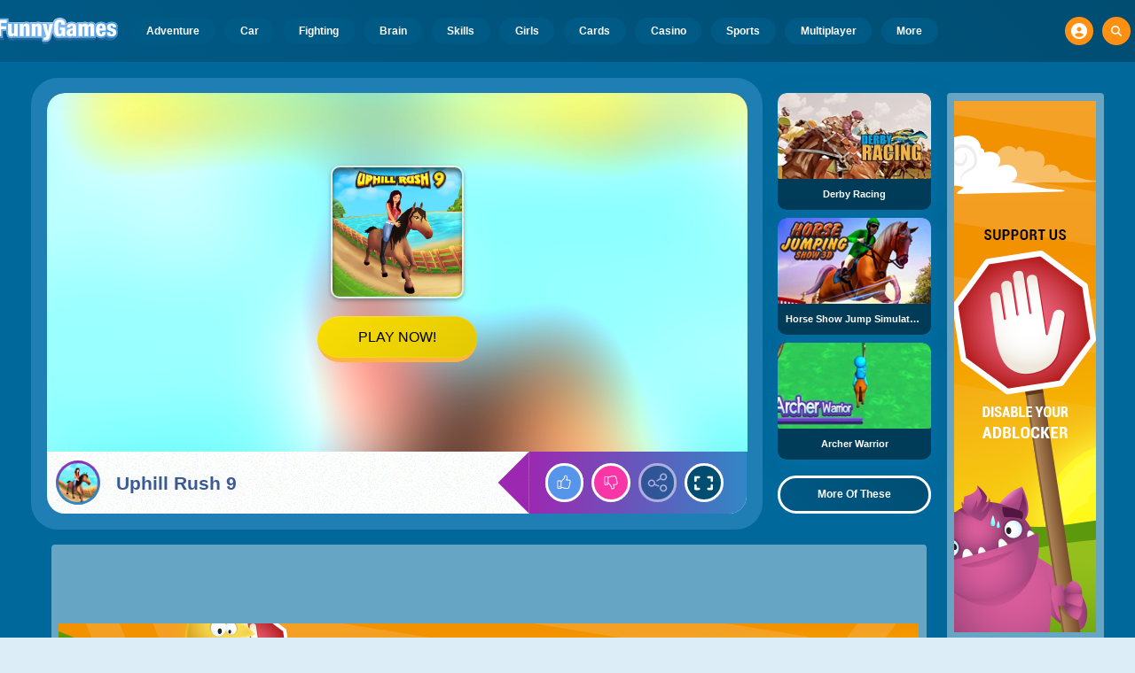

--- FILE ---
content_type: text/html; charset=utf-8
request_url: https://html5.gamedistribution.com/61381674e8404f3d97926c04d6bc2856/?gdpr-targeting=0&gdpr-tracking=0&gdpr-third-party=0&euConsent=undefined&gd_sdk_referrer_url=https%3A%2F%2Fwww.funnygames.org%2Fgame%2Fuphill_rush_9.html
body_size: 2086
content:
<!DOCTYPE html><html lang=en><head><title>Uphill Rush 9</title><meta name=viewport content="width=device-width,initial-scale=1,maximum-scale=1,user-scalable=no"><meta name=description content="The Uphill Rush franchise is back for more!  Get ready to jump and become the new number one star rider in this new exciting animal game with cute horses, pony&#39;s and beautiful unicorns!
With 20 different levels in the amazing world of farm villages and western towns;
34 horses and other iconic Uphill Rush vehicles to choose from;
More than 50 different custom outfits to unlock.
Show off your skills and win those 3 stars!"><meta name=keywords content=horse,skill,uphill><meta property=og:type content=website><meta property=og:title content="Uphill Rush 9"><meta property=og:description content="The Uphill Rush franchise is back for more!  Get ready to jump and become the new number one star rider in this new exciting animal game with cute horses, pony&#39;s and beautiful unicorns!
With 20 different levels in the amazing world of farm villages and western towns;
34 horses and other iconic Uphill Rush vehicles to choose from;
More than 50 different custom outfits to unlock.
Show off your skills and win those 3 stars!"><meta property=og:image content=https://img.gamedistribution.com/61381674e8404f3d97926c04d6bc2856-512x512.jpeg><meta property=og:url content=https://html5.gamedistribution.com/61381674e8404f3d97926c04d6bc2856/ ><link rel=canonical href=https://html5.gamedistribution.com/61381674e8404f3d97926c04d6bc2856/ ><link rel=manifest href=manifest_1.5.18.json><link rel=preconnect href=https://html5.api.gamedistribution.com><link rel=preconnect href=https://game.api.gamedistribution.com><link rel=preconnect href=https://pm.gamedistribution.com><script type=text/javascript>if ('serviceWorker' in navigator) {
    navigator
      .serviceWorker
      .register(`/sw_1.5.18.js`)
      .then(function () {
        console.log('SW registered...');
      })
      .catch(err => {
        console.log('SW not registered...', err.message);
      });
  }</script><script type=application/ld+json>{
  "@context": "http://schema.org",
  "@type": "Game",
  "name": "Uphill Rush 9",
  "url": "https://html5.gamedistribution.com/61381674e8404f3d97926c04d6bc2856/",
  "image": "https://img.gamedistribution.com/61381674e8404f3d97926c04d6bc2856-512x512.jpeg",    
  "description": "The Uphill Rush franchise is back for more!  Get ready to jump and become the new number one star rider in this new exciting animal game with cute horses, pony&#39;s and beautiful unicorns!
With 20 different levels in the amazing world of farm villages and western towns;
34 horses and other iconic Uphill Rush vehicles to choose from;
More than 50 different custom outfits to unlock.
Show off your skills and win those 3 stars!",
  "creator":{
    "name":"Azerion Casual Games"
    
    },
  "publisher":{
    "name":"GameDistribution",
    "url":"https://gamedistribution.com/games/uphill-rush-9"
    },
  "genre":[
      "horse",
      "skill",
      "uphill"
  ]
}</script><style>html{height:100%}body{margin:0;padding:0;background-color:#000;overflow:hidden;height:100%}#game{position:absolute;top:0;left:0;width:0;height:0;overflow:hidden;max-width:100%;max-height:100%;min-width:100%;min-height:100%;box-sizing:border-box}</style></head><body><iframe id=game frameborder=0 allow=autoplay allowfullscreen seamless scrolling=no></iframe><script type=text/javascript>(function () {
    function GameLoader() {
      this.init = function () {
        this._gameId = "61381674e8404f3d97926c04d6bc2856";
        this._container = document.getElementById("game");
        this._loader = this._getLoaderData();
        this._hasImpression = false;
        this._hasSuccess = false;
        this._insertGameSDK();
        this._softgamesDomains = this._getDomainData();
      };

      this._getLoaderData = function () {
        return {"enabled":true,"sdk_version":"1.15.2","_":55};
      }

      this._getDomainData = function(){
        return [{"name":"minigame.aeriagames.jp","id":4217},{"name":"localhost:8080","id":4217},{"name":"minigame-stg.aeriagames.jp","id":4217}];
      }

      this._insertGameSDK = function () {
        if (!this._gameId) return;

        window["GD_OPTIONS"] = {
          gameId: this._gameId,
          loader: this._loader,
          onLoaderEvent: this._onLoaderEvent.bind(this),
          onEvent: this._onEvent.bind(this)
        };

        (function (d, s, id) {
          var js,fjs = d.getElementsByTagName(s)[0];
          if (d.getElementById(id)) return;
          js = d.createElement(s);
          js.id = id;
          js.src = "https://html5.api.gamedistribution.com/main.min.js";
          fjs.parentNode.insertBefore(js, fjs);
        })(document, "script", "gamedistribution-jssdk");
      };

      this._loadGame = function (options) {

        if (this._container_initialized) {
          return;
        }

        var formatTokenURLSearch = this._bridge.exports.formatTokenURLSearch;
        var extendUrlQuery = this._bridge.exports.extendUrlQuery;
        var base64Encode = this._bridge.exports.base64Encode;
        const ln_param = new URLSearchParams(window.location.search).get('lang');

        var data = {
          parentURL: this._bridge.parentURL,
          parentDomain: this._bridge.parentDomain,
          topDomain: this._bridge.topDomain,
          hasImpression: options.hasImpression,
          loaderEnabled: true,
          host: window.location.hostname,
          version: "1.5.18"
        };

        var searchPart = formatTokenURLSearch(data);
        var gameSrc = "//html5.gamedistribution.com/rvvASMiM/61381674e8404f3d97926c04d6bc2856/index.html" + searchPart;
        this._container.src = gameSrc;

        this._container.onload = this._onFrameLoaded.bind(this);

        this._container_initialized = true;
      };

      this._onLoaderEvent = function (event) {
        switch (event.name) {
          case "LOADER_DATA":
            this._bridge = event.message.bridge;
            this._game = event.message.game;
            break;
        }
      };

      this._onEvent = function (event) {
        switch (event.name) {
          case "SDK_GAME_START":
            this._bridge && this._loadGame({hasImpression: this._hasImpression});
            break;
          case "AD_ERROR":
          case "AD_SDK_CANCELED":
            this._hasImpression = false || this._hasSuccess;
            break;
          case "ALL_ADS_COMPLETED":
          case "COMPLETE":
          case "USER_CLOSE":
          case "SKIPPED":
            this._hasImpression = true;
            this._hasSuccess = true;
            break;
        }
      };

      this._onFrameLoaded=function(event){
        var container=this._container;
        setTimeout(function(){
          try{
            container.contentWindow.focus();
          }catch(err){
          }
        },100);
      }
    }
    new GameLoader().init();
  })();</script></body></html>

--- FILE ---
content_type: text/html; charset=utf-8
request_url: https://www.google.com/recaptcha/api2/aframe
body_size: 268
content:
<!DOCTYPE HTML><html><head><meta http-equiv="content-type" content="text/html; charset=UTF-8"></head><body><script nonce="_lSGNO_h5VQJaegDvemFhQ">/** Anti-fraud and anti-abuse applications only. See google.com/recaptcha */ try{var clients={'sodar':'https://pagead2.googlesyndication.com/pagead/sodar?'};window.addEventListener("message",function(a){try{if(a.source===window.parent){var b=JSON.parse(a.data);var c=clients[b['id']];if(c){var d=document.createElement('img');d.src=c+b['params']+'&rc='+(localStorage.getItem("rc::a")?sessionStorage.getItem("rc::b"):"");window.document.body.appendChild(d);sessionStorage.setItem("rc::e",parseInt(sessionStorage.getItem("rc::e")||0)+1);localStorage.setItem("rc::h",'1767843195075');}}}catch(b){}});window.parent.postMessage("_grecaptcha_ready", "*");}catch(b){}</script></body></html>